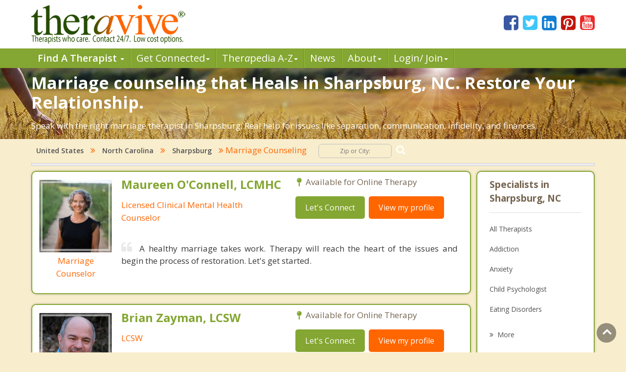

--- FILE ---
content_type: text/html; charset=utf-8
request_url: https://www.theravive.com/cities/nc/marriage-counseling-sharpsburg.aspx
body_size: 7821
content:
<!-- https://www.theravive.com/master/default.aspx?type=cities&state=nc&query=marriage-counseling-sharpsburg --><!DOCTYPE html><html xmlns="http://www.w3.org/1999/xhtml"><head><meta charset="utf-8"/><meta http-equiv="X-UA-Compatible" content="IE=edge"/><meta name="viewport" content="width=device-width, initial-scale=1"/><link rel="shortcut icon" href="https://www.theravive.com/img/favicon.ico"/><title>Marriage Counseling Sharpsburg, NC:  Restoration and Healing For Your Relationship.</title> <link rel="stylesheet" href="https://www.theravive.com/css/master/css/style.css"/><!--[if lt IE 9]> <script src="https://oss.maxcdn.com/libs/html5shiv/3.7.0/html5shiv.js"></script> <script src="https://oss.maxcdn.com/libs/respond.js/1.4.2/respond.min.js"></script><![endif]--> <meta name="Country" content="United States"/><meta name="City" content="Sharpsburg"/><meta name="State" content="North Carolina"/><meta name="description" content="We believe in saving marriages. Help near you in Sharpsburg, NC for communication, infidelity and genuine restoration."/><meta name="robots" content="noindex"></head> <body> <form name="form1" method="post" action="./marriage-counseling-sharpsburg.aspx?type=cities&amp;state=nc&amp;query=marriage-counseling-sharpsburg" id="form1">
<div>
<input type="hidden" name="__VIEWSTATE" id="__VIEWSTATE" value="TXIPp6ajEYkSWG+R1WbZZsnf0i+SHNZXKR8l+RJoi/B8q9B+WFAOSr3TwllgtFRnT+BL0VI+p6wB8mrWpH5r7QPAD3Ydbc90umTT5jbUOAzCJSimkd4rmztF1Ywh6GqdUyi+j9XRCcPILpq4NkYYP4r2c5hfelZMsdfrZJy1LPIg+OA09MTK63GOM6RUkw8FTTVbUVXQhLLbqF3fly/Sux0W6EEVAw5ofnxwIySPQP8=" />
</div>

<div>

	<input type="hidden" name="__VIEWSTATEGENERATOR" id="__VIEWSTATEGENERATOR" value="DB088F24" />
</div> <input type="hidden" id="hiddenNextURLQuery" value=""/> <input type="hidden" id="hiddenNextURL" value="https://www.theravive.com/cities/nc/marriage-counseling-sharpsburg.aspx"/> <input type="hidden" id="hiddenCity" value=""/> <input type="hidden" id="hiddenState" value=""/> <input type="hidden" id="hiddenPageType" value=""/> </form> <header> <div class="container"> <div class="top-bar"> <div class="row"> <div class="col-md-9 col-sm-7 col-xs-7 display-full"> <div class="theravive-logo"> <a href="https://www.theravive.com/"> <img src="https://www.theravive.com/img/theravive-logo.png" alt="Theravive Logo Image" title="Find A Counselor with Theravive"/> </a> </div></div><div class="col-md-3 col-sm-5 col-xs-5 display-full"> <div class="social-links text-right"> <a href="http://www.facebook.com/Theravive"><i class="fa fa-facebook-square"></i></a> <a href="http://www.twitter.com/theravive"><i class="fa fa-twitter-square"></i></a> <a href="http://www.linkedin.com/company/theravive"><i class="fa fa-linkedin-square"></i></a> <a href="http://www.pinterest.com/theravive/"><i class="fa fa-pinterest-square"></i></a> <a href="https://www.youtube.com/theravive"><i class="fa fa-youtube-square"></i></a> </div></div></div></div></div><div class="navigation" role="navigation"> <nav role="navigation" class="navbar"> <div class="container"> <div class="navbar-header"> <button data-target=".navbar-ex1-collapse" data-toggle="collapse" class="navbar-toggle" type="button"> <span class="sr-only">Toggle navigation</span> <span class="icon-bar"></span> <span class="icon-bar"></span> <span class="icon-bar"></span> </button> </div><div class="collapse navbar-collapse navbar-ex1-collapse left-zero p-0"> <ul style="line-height:1.0;" class="nav navbar-nav"> <li class="dropdown"> <a style="font-weight:600;" data-toggle="dropdown" class="dropdown-toggle" rel="nofollow" href="//www.theravive.com/cities/locations.aspx"> Find A Therapist <b class="caret"></b> </a> <ul class="dropdown-menu"> <li><a title="Find A Therapist" href="//www.theravive.com/cities/locations.aspx">Main Therapist Search</a></li><li><a title="E-Counseling" href="//www.theravive.com/therapists/e-counseling.aspx">Online Counseling</a></li><li><a title="Find A Therapist By ZIP/Postal Code" href="//www.theravive.com/zip/">By Zip / Postal Code</a></li><li><a title="Therapists by State / Province" href="//www.theravive.com/region/">By State / Province</a></li></ul> </li><li class="dropdown"> <a data-toggle="dropdown" class="dropdown-toggle" rel="nofollow" title="Workshops, Events and Local Resources" href="//www.theravive.com/workshops/"> Get Connected<b class="caret"></b> </a> <ul class="dropdown-menu"> <li><a title="Find A Workshop or Support Group" href="//www.theravive.com/workshops/">Find A Workshop</a></li><li><a title="Theravive Approved External Resources" href="//www.theravive.com/therapy-resources/">Find A Resource</a></li></ul> </li><li class="dropdown"> <a data-toggle="dropdown" class="dropdown-toggle" rel="nofollow" title="All things psychology and mental health" href="//www.theravive.com/therapedia/"> Ther<em>a</em>pedia A-Z<b class="caret"></b> </a> <ul class="dropdown-menu"> <li><a title="Mental Health Encyclopedia" href="//www.theravive.com/therapedia/">Issues and Topics A-Z</a></li><li><a title="DSM-5 Compendium" href="//www.theravive.com/therapedia/?category=disorders">DSM-5 Compendium</a></li><li><a title="Psychological Research and Review" href="//www.theravive.com/research/">Psychology Research</a></li><li><a title="Types of Counseling" href="//www.theravive.com/services/">Discover Counseling</a></li></ul> </li><li> <a title="Life and Culture Through The Lens of Psychology" href="//www.theravive.com/today/"> News</a> </li><li> <a data-toggle="dropdown" class="dropdown-toggle" href="//www.theravive.com/">About<b class="caret"></b></a> <ul class="dropdown-menu"> <li><a href="//www.theravive.com/counselor-directory.htm">About Us</a></li><li><a href="//www.theravive.com/contact.htm">Contact Us</a></li><li><a href="//www.theravive.com/values.htm">Values</a></li><li><a href="//www.theravive.com/end-stigma">End Stigma</a></li></ul> </li><li class="dropdown"> <a data-toggle="dropdown" class="dropdown-toggle" rel="nofollow" href="https://www.theravive.com/workshops/login-page.aspx">Login/ Join<b class="caret"></b></a> <ul class="dropdown-menu"> <li><a href="//www.theravive.com/forcounsellors/sign-up/welcome-page.aspx">List With Us</a></li><li><a href="https://www.theravive.com/cpanel/login-page.aspx">Therapist Login</a></li></ul> </li></ul> </div></div></nav> </div></header> <section class="short-intro-theravive pt-1" style="background-image: url(https://www.theravive.com/img/counselingbanners/fields15.jpg);background-color: #6D583F;"> <div class="container"> <div class="short-intro-theravive-text"> <h1 style="color:white !important;">Marriage counseling that Heals in Sharpsburg, NC.  Restore Your Relationship.</h1><p style='color:white'>Speak with the right marriage therapist in Sharpsburg. Real help for issues like separation, communication, infidelity, and finances.</p> </div></div></section> <section class="mt-1"> <div class="container"> 
<!-- ACTUAL BC --><!-- BEGIN -->

<script type="application/ld+json"> { "@context": "http://schema.org","@type": "BreadcrumbList","itemListElement": [{ "@type": "ListItem","position": 1, "item": {"@id": "//www.theravive.com/cities/united-states.aspx","name": "United States"}},{ "@type": "ListItem","position": 2, "item": {"@id": "//www.theravive.com/cities/nc/","name": "North Carolina"}},{ "@type": "ListItem","position": 3, "item": {"@id": "https://www.theravive.com/cities/nc/counseling-sharpsburg.aspx","name": "Counseling Sharpsburg, NC"}},{ "@type": "ListItem","position": 4, "item": {"name": "Marriage Counseling Sharpsburg, NC"}}]} </script>

<div class="bread-crumb-links light-weight"><a href="//www.theravive.com/cities/united-states.aspx">United States</a> <i class="fa fa-angle-double-right"></i> <a href="//www.theravive.com/cities/nc/">North Carolina</a>  <i class="fa fa-angle-double-right"></i> <a href="https://www.theravive.com/cities/nc/counseling-sharpsburg.aspx">Sharpsburg</a> <i class="fa fa-angle-double-right"></i> Marriage Counseling  <div class="search-box"> <form action="//www.theravive.com/search-therapy/" method="get"> <input type="text" name="z" placeholder="Zip or City:" required/> <button type="submit" class="btn-submit"> <span class="fa fa-search"></span> </button> </form> </div></div><hr class="mt-1"> </div></section> <section class="state-search"><div class="space"> </div></section> <section class="main-content-theravive"> <div class="container"> <div class="row"> <div class="col-md-12 "> <div class="content-theravive left-content"> <div id="therapist-profiles" class="therapist-profiles">  <script type="application/ld+json">{"@context": "http://schema.org","@type": "Service","serviceType": "Marriage Counseling","provider": {"@type": "LocalBusiness","address": {"@type": "PostalAddress","addressRegion": "nc","addressCountry": "US"},"description": "Provider of licensed marriage counseling and couples therapy throughout North Carolina","image": "https://www.theravive.com/images/counsellors/maureen-oconnell.jpg","name": "Maureen O'Connell, LCMHC","telephone": "9195384754","sameAs": "//www.theravive.com/therapists/maureen-oconnell.aspx?t=reserve","priceRange": "May use sliding scales. Please contact for rates."}}</script><div class="profile-box box-border tiny" linkurl="//www.theravive.com/therapists/maureen-oconnell.aspx?t=reserve"> <div class="row"> <div class="col-md-3 col-sm-2 col-xs-3 display-full-420 profile-photo p-0"> <div class="profile-img text-center"> <img src="https://www.theravive.com/images/counsellors/maureen-oconnell.jpg" alt="Maureen O'Connell, LCMHC" /> <h6 class="pink-dark-text light-weight">Marriage Counselor</h6> </div></div><div class="col-md-9 col-sm-10 col-xs-9 display-full-420 profile-content"> <div class="profile-info"> <div class="row"> <div class="col-lg-6 col-md-6 col-sm-6"> <h4 class="green-text">Maureen O'Connell, LCMHC</h4> <h6 class="pink-dark-text light-weight">Licensed Clinical Mental Health Counselor</h6> </div><div class="col-lg-6 col-md-6 col-sm-6"> <div class="profile-address">    <p> <i class="fa fa-map-pin"></i> Available for Online Therapy</p> </p></div><div class="profile-links"> <ul class="list-inline"> <li>
    <a href="//www.theravive.com/therapists/002contact.aspx?therapist=940201" class="stopClick btn btn-default btn-green">Let's Connect</a></li><li class="mobile-only"><a href="9195384754" class="tclass stopClick btn btn-default btn-orange visible-xs" uid="10063136"><i class="fa fa-phone stopClick"></i> Call me</a></li><li><a href="//www.theravive.com/therapists/maureen-oconnell.aspx?t=reserve" class="stopClick btn btn-default btn-orange">
    View my profile</a><a href="//www.theravive.com/therapists/maureen-oconnell.aspx?t=reserve"></a></li></ul> </div></div></div><div class="row"> <div class="col-lg-12"> <div class="profile-text mt-3"> <p class="black-text text-justify"> <i class="fa fa-quote-left"></i>A healthy marriage takes work.  Therapy will reach the heart of the issues and begin the process of restoration.  Let's get started.</p></div></div></div></div></div></div></div>  <script type="application/ld+json">{"@context": "http://schema.org","@type": "Service","serviceType": "Marriage Counseling","provider": {"@type": "LocalBusiness","address": {"@type": "PostalAddress","addressRegion": "nc","addressCountry": "US"},"description": "Provider of licensed marriage counseling and couples therapy throughout North Carolina","image": "https://www.theravive.com/images/counsellors/brian-zayman.jpg","name": "Brian Zayman, LCSW","telephone": "","sameAs": "//www.theravive.com/therapists/brian-zayman.aspx?t=reserve","priceRange": "May use sliding scales. Please contact for rates."}}</script><div class="profile-box box-border tiny" linkurl="//www.theravive.com/therapists/brian-zayman.aspx?t=reserve"> <div class="row"> <div class="col-md-3 col-sm-2 col-xs-3 display-full-420 profile-photo p-0"> <div class="profile-img text-center"> <img src="https://www.theravive.com/images/counsellors/brian-zayman.jpg" alt="Brian Zayman, LCSW" /> <h6 class="pink-dark-text light-weight">Marriage Counselor</h6> </div></div><div class="col-md-9 col-sm-10 col-xs-9 display-full-420 profile-content"> <div class="profile-info"> <div class="row"> <div class="col-lg-6 col-md-6 col-sm-6"> <h4 class="green-text">Brian Zayman, LCSW</h4> <h6 class="pink-dark-text light-weight">LCSW</h6> </div><div class="col-lg-6 col-md-6 col-sm-6"> <div class="profile-address">    <p> <i class="fa fa-map-pin"></i> Available for Online Therapy</p> </p></div><div class="profile-links"> <ul class="list-inline"> <li>
    <a href="//www.theravive.com/therapists/002contact.aspx?therapist=931001" class="stopClick btn btn-default btn-green">Let's Connect</a></li><li class="mobile-only"><a href="" class="tclass stopClick btn btn-default btn-orange visible-xs" uid="9964696"><i class="fa fa-phone stopClick"></i> Call me</a></li><li><a href="//www.theravive.com/therapists/brian-zayman.aspx?t=reserve" class="stopClick btn btn-default btn-orange">
    View my profile</a><a href="//www.theravive.com/therapists/brian-zayman.aspx?t=reserve"></a></li></ul> </div></div></div><div class="row"> <div class="col-lg-12"> <div class="profile-text mt-3"> <p class="black-text text-justify"> <i class="fa fa-quote-left"></i>A healthy marriage takes work.  Therapy will reach the heart of the issues and begin the process of restoration.  Let's get started.</p></div></div></div></div></div></div></div>  <script type="application/ld+json">{"@context": "http://schema.org","@type": "Service","serviceType": "Marriage Counseling","provider": {"@type": "LocalBusiness","address": {"@type": "PostalAddress","addressRegion": "nc","addressCountry": "US"},"description": "Provider of licensed marriage counseling and couples therapy throughout North Carolina","image": "https://www.theravive.com/images/counsellors/ross-kellogg.jpg","name": "Ross Kellogg, LMFT","telephone": "","sameAs": "//www.theravive.com/therapists/ross-kellogg.aspx?t=reserve","priceRange": "May use sliding scales. Please contact for rates."}}</script><div class="profile-box box-border tiny" linkurl="//www.theravive.com/therapists/ross-kellogg.aspx?t=reserve"> <div class="row"> <div class="col-md-3 col-sm-2 col-xs-3 display-full-420 profile-photo p-0"> <div class="profile-img text-center"> <img src="https://www.theravive.com/images/counsellors/ross-kellogg.jpg" alt="Ross Kellogg, LMFT" /> <h6 class="pink-dark-text light-weight">Marriage Counselor</h6> </div></div><div class="col-md-9 col-sm-10 col-xs-9 display-full-420 profile-content"> <div class="profile-info"> <div class="row"> <div class="col-lg-6 col-md-6 col-sm-6"> <h4 class="green-text">Ross Kellogg, LMFT</h4> <h6 class="pink-dark-text light-weight">Licensed Individual, Marriage, and Family Therapist</h6> </div><div class="col-lg-6 col-md-6 col-sm-6"> <div class="profile-address">    <p> <i class="fa fa-map-pin"></i> Available for Online Therapy</p> </p></div><div class="profile-links"> <ul class="list-inline"> <li>
    <a href="//www.theravive.com/therapists/002contact.aspx?therapist=820561" class="stopClick btn btn-default btn-green">Let's Connect</a></li><li class="mobile-only"><a href="" class="tclass stopClick btn btn-default btn-orange visible-xs" uid="8782988"><i class="fa fa-phone stopClick"></i> Call me</a></li><li><a href="//www.theravive.com/therapists/ross-kellogg.aspx?t=reserve" class="stopClick btn btn-default btn-orange">
    View my profile</a><a href="//www.theravive.com/therapists/ross-kellogg.aspx?t=reserve"></a></li></ul> </div></div></div><div class="row"> <div class="col-lg-12"> <div class="profile-text mt-3"> <p class="black-text text-justify"> <i class="fa fa-quote-left"></i>Using an Emotionally Focused Couples Therapy approach integrated with the Gottman Method, I help couples achieve thier relationship goals. Improving communication, moving on from infidelity, and establishing greater trust and intimacy are frequent outcomes of my work. </p></div></div></div></div></div></div></div>  <script type="application/ld+json">{"@context": "http://schema.org","@type": "Service","serviceType": "Marriage Counseling","provider": {"@type": "LocalBusiness","address": {"@type": "PostalAddress",,"addressCountry": "US"},"description": "Provider of licensed marriage counseling and couples therapy throughout ","image": "https://www.theravive.com/images/counsellors/kevin-fleming,-ph.d..jpg","name": "Kevin Fleming, Ph.D.","telephone": "","sameAs": "//www.theravive.com/therapists/kevin-fleming,-ph.d..aspx?t=reserve","priceRange": "May use sliding scales. Please contact for rates."}}</script><div class="profile-box box-border tiny" linkurl="//www.theravive.com/therapists/kevin-fleming,-ph.d..aspx?t=reserve"> <div class="row"> <div class="col-md-3 col-sm-2 col-xs-3 display-full-420 profile-photo p-0"> <div class="profile-img text-center"> <img src="https://www.theravive.com/images/counsellors/kevin-fleming,-ph.d..jpg" alt="Kevin Fleming, Ph.D." /> <h6 class="pink-dark-text light-weight">Marriage Counselor</h6> </div></div><div class="col-md-9 col-sm-10 col-xs-9 display-full-420 profile-content"> <div class="profile-info"> <div class="row"> <div class="col-lg-6 col-md-6 col-sm-6"> <h4 class="green-text">Kevin Fleming, Ph.D.</h4> <h6 class="pink-dark-text light-weight">Coach/Change Agent/Consultant</h6> </div><div class="col-lg-6 col-md-6 col-sm-6"> <div class="profile-address">    <p> <i class="fa fa-map-pin"></i> At Home or Private Discreet Intensives</p> </p></div><div class="profile-links"> <ul class="list-inline"> <li>
    <a href="//www.theravive.com/therapists/002contact.aspx?therapist=106341" class="stopClick btn btn-default btn-green">Let's Connect</a></li><li class="mobile-only"><a href="" class="tclass stopClick btn btn-default btn-orange visible-xs" uid="1140834"><i class="fa fa-phone stopClick"></i> Call me</a></li><li><a href="//www.theravive.com/therapists/kevin-fleming,-ph.d..aspx?t=reserve" class="stopClick btn btn-default btn-orange">
    View my profile</a><a href="//www.theravive.com/therapists/kevin-fleming,-ph.d..aspx?t=reserve"></a></li></ul> </div></div></div><div class="row"> <div class="col-lg-12"> <div class="profile-text mt-3"> <p class="black-text text-justify"> <i class="fa fa-quote-left"></i>Though we are not licensed marriage counselors, Grey Matters International, Inc. provides cutting edge brain optimization and rebalancing technology to better align the minds of partners to reduce conflict, increase hope---for the brain has the final word on change.</p></div></div></div></div></div></div></div>  </div> </div><div class="sidebar box-border tiny">  <h5 class="border-b">Specialists in Sharpsburg, NC</h5> <div class="linkbox"> <ul class="list-unstyled">  <li><a href="https://www.theravive.com/cities/nc/counseling-sharpsburg.aspx">All Therapists</a></li> <li><a href="https://www.theravive.com/cities/nc/addiction-therapist-sharpsburg.aspx">Addiction</a></li> <li><a href="https://www.theravive.com/cities/nc/anxiety-therapist-sharpsburg.aspx">Anxiety</a></li> <li><a href="https://www.theravive.com/cities/nc/child-psychologist-sharpsburg.aspx">Child Psychologist</a></li> <li><a href="https://www.theravive.com/cities/nc/eating-disorder-therapist-sharpsburg.aspx">Eating Disorders</a></li> <li><a href="https://www.theravive.com/cities/nc/career-counselor-sharpsburg.aspx">Career</a></li> <li><a href="https://www.theravive.com/cities/nc/psychologist-sharpsburg.aspx">Psychologist</a></li> <li><a href="https://www.theravive.com/cities/nc/anger-management-sharpsburg.aspx">Anger Management</a></li> <li><a href="https://www.theravive.com/cities/nc/christian-counseling-sharpsburg.aspx">Christian Counseling</a></li> <li><a href="https://www.theravive.com/cities/nc/couples-counseling-sharpsburg.aspx">Couples Counseling</a></li> <li><a href="https://www.theravive.com/cities/nc/depression-sharpsburg.aspx">Depression</a></li> <li><a href="https://www.theravive.com/cities/nc/family-counseling-sharpsburg.aspx">Family Counseling</a></li> <li><a href="https://www.theravive.com/cities/nc/grief-counseling-sharpsburg.aspx">Grief Counseling</a></li> <li><a href="https://www.theravive.com/cities/nc/counselor-sharpsburg.aspx">Psychotherapist</a></li> </ul> </div> <a class="more" title="Therapist" href="#"><i class="fa fa-angle-double-right"></i><span class="light-weight">More</span></a>  <h5 class="border-b">Therapy In Cities Near To Sharpsburg, NC</h5> <div class="linkbox"> <ul class="list-unstyled">  <li><a href="https://www.theravive.com/cities/nc/marriage-counseling-elm-city.aspx">Elm City</a></li> <li><a href="https://www.theravive.com/cities/nc/marriage-counseling-rocky-mount.aspx">Rocky Mount</a></li> <li><a href="https://www.theravive.com/cities/nc/marriage-counseling-nashville.aspx">Nashville</a></li> <li><a href="https://www.theravive.com/cities/nc/marriage-counseling-wilson.aspx">Wilson</a></li> <li><a href="https://www.theravive.com/cities/nc/marriage-counseling-pinetops.aspx">Pinetops</a></li> <li><a href="https://www.theravive.com/cities/nc/marriage-counseling-red-oak.aspx">Red Oak</a></li> <li><a href="https://www.theravive.com/cities/nc/marriage-counseling-spring-hope.aspx">Spring Hope</a></li> <li><a href="https://www.theravive.com/cities/nc/marriage-counseling-lucama.aspx">Lucama</a></li> <li><a href="https://www.theravive.com/cities/nc/marriage-counseling-farmville.aspx">Farmville</a></li> <li><a href="https://www.theravive.com/cities/nc/marriage-counseling-fremont.aspx">Fremont</a></li> </ul> </div> <a class="more" title="Therapist" href="#"><i class="fa fa-angle-double-right"></i><span class="light-weight">More</span></a>  <h5 class="border-b">Zip Codes Near Sharpsburg, NC</h5> <div> <ul class="list-unstyled">  <li><a href="https://www.theravive.com/zip/nc/marriage-counseling-27822.aspx">27822</a></li> <li><a href="https://www.theravive.com/zip/nc/marriage-counseling-27856.aspx">27856</a></li> <li><a href="https://www.theravive.com/zip/nc/marriage-counseling-27896.aspx">27896</a></li> <li><a href="https://www.theravive.com/zip/nc/marriage-counseling-27893.aspx">27893</a></li> <li><a href="https://www.theravive.com/zip/nc/marriage-counseling-27864.aspx">27864</a></li> </ul> </div></div>  </div><hr/> </div></section> <section class="mt-4"> <div class="container"> <div class="box-border"> <p><h3>We Believe In Saving Marriages And Restoring Relationships.  Find Family &amp; Couples Counseling in Sharpsburg, NC.</h3><p>Thank you for visiting our North Carolina search of caring relationship and marriage therapists in Sharpsburg.  Marriage Counseling through Theravive believes that your marriage is worth saving and our hope is to see brokenness healed to the joy of all parties involved.  We know sometimes that is not possible to save a marriage, and in those cases we seek to restore the individual.  Find the best marriage therapist in Sharpsburg, NC above and reach out to us, we want to hear from you.  Contact forms are "open" 24/7.</p><p>Sharpsburg is a city that is located in multiple counties- <a href="https://www.theravive.com/county/nc/counseling-wilson.aspx">Wilson County</a>  and <a href="https://www.theravive.com/county/nc/counseling-edgecombe.aspx">Edgecombe County</a>  and <a href="https://www.theravive.com/county/nc/counseling-nash.aspx">Nash County</a>  in North Carolina.  It has a land area of 1.01 square miles and a water area of 0.00 square miles.&nbsp;&nbspThe population of Sharpsburg is 2,003 people with 858 households  and a median annual income of $27,612. .</p><br/><p style="text-align:center"><b>Therapy Affordability Meter for Sharpsburg, NC</b><br/><br/><img src="https://www.theravive.com/master/images/therapy-affordability-meter1.png"/></p><p style="text-align:center"<span id="lblAffordability" style="color:Red;">Difficult yet possible - ask your therapist</span></p><p>Committing to weekly sessions of therapy without insurance coverage or low cost options is very challenging for most people in Sharpsburg. If this applies to you, please contact your counselor and ask about sliding scale options or inquire about insurance coverage. The good news is that there are options available to you to establish an effective relationship with a great therapist in Sharpsburg.  Your well being and health are important enough to make the best possible effort for.  Low cost counseling and affordable therapy are also sometimes offered by listed city and university level clinics, check with your local Sharpsburg public health department.</p> </div></div></section> <section class="lower-content-theravive"> </section> <footer> <div class="container"> <div class="text-center"> <p>Our purpose is to help people everywhere find great counselors and psychologists. Everyone can have a new start in life.</p><p>Copyright 2026, by Theravive. All rights reserved.</p><p> Theravive does not provide medical advice, diagnosis, or treatment. </p><p> <a href="//www.theravive.com/information.htm">Read here for more info.</a> </p></div></div></footer> <div id="modalCalltoError" class="modal fade" role="dialog"> <div class="modal-dialog"> <div class="modal-content"> <div class="modal-header"> <button type="button" class="close" data-dismiss="modal">&times;</button> <h4 class="modal-title">Call Alert</h4> </div><div class="modal-body"> <p>The phone number was not in a valid format. Please manually dial the number. The number is <span id="phoneErrorModal"></span></p></div><div class="modal-footer"> <button type="button" class="btn btn-default" data-dismiss="modal">Close</button> </div></div></div></div><div class="scrollup"> <i class="fa fa-angle-up"></i></div><script type="text/javascript">function downloadJSAtOnload(){var element=document.createElement("script"); element.src="https://www.theravive.com/scripts/pageprofiles.js"; document.body.appendChild(element);}if (window.addEventListener) window.addEventListener("load", downloadJSAtOnload, false); else if (window.attachEvent) window.attachEvent("onload", downloadJSAtOnload); else window.onload=downloadJSAtOnload;</script> <script src="https://www.theravive.com/css/master/js/jquery-1.12.4.min.js"></script><script src="https://www.theravive.com/css/master/js/custom.js"></script> <script>(function (i, s, o, g, r, a, m){i['GoogleAnalyticsObject']=r; i[r]=i[r] || function (){(i[r].q=i[r].q || []).push(arguments)}, i[r].l=1 * new Date(); a=s.createElement(o), m=s.getElementsByTagName(o)[0]; a.async=1; a.src=g; m.parentNode.insertBefore(a, m)})(window, document, 'script', '//www.google-analytics.com/analytics.js', 'ga'); ga('create', 'UA-8452675-1', 'auto'); ga('send', 'pageview');</script> <script src="https://ajax.googleapis.com/ajax/libs/webfont/1.5.18/webfont.js"></script><script>WebFont.load({ google: { families: ['Open+Sans:300,300i,400,400i,600,600i,700,700i,800,800i'] } });</script></body></html>